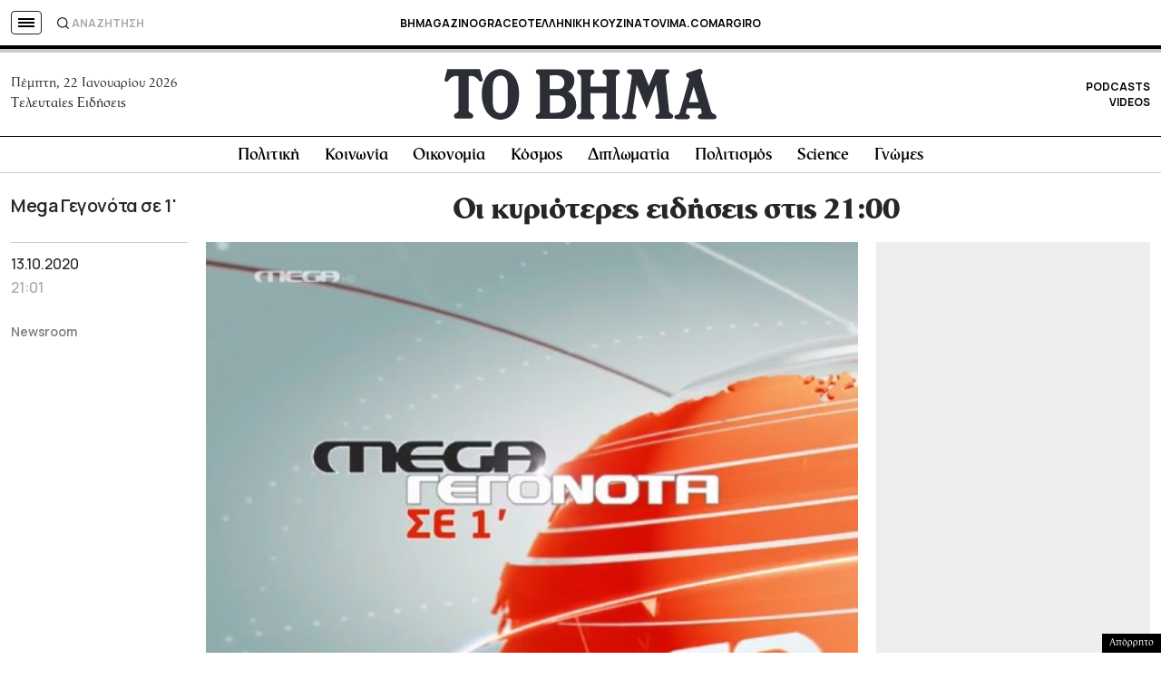

--- FILE ---
content_type: text/html; charset=utf-8
request_url: https://www.google.com/recaptcha/api2/aframe
body_size: 184
content:
<!DOCTYPE HTML><html><head><meta http-equiv="content-type" content="text/html; charset=UTF-8"></head><body><script nonce="hAnm0jYz-JaOlNIjCFWWpg">/** Anti-fraud and anti-abuse applications only. See google.com/recaptcha */ try{var clients={'sodar':'https://pagead2.googlesyndication.com/pagead/sodar?'};window.addEventListener("message",function(a){try{if(a.source===window.parent){var b=JSON.parse(a.data);var c=clients[b['id']];if(c){var d=document.createElement('img');d.src=c+b['params']+'&rc='+(localStorage.getItem("rc::a")?sessionStorage.getItem("rc::b"):"");window.document.body.appendChild(d);sessionStorage.setItem("rc::e",parseInt(sessionStorage.getItem("rc::e")||0)+1);localStorage.setItem("rc::h",'1769049469522');}}}catch(b){}});window.parent.postMessage("_grecaptcha_ready", "*");}catch(b){}</script></body></html>

--- FILE ---
content_type: application/javascript; charset=utf-8
request_url: https://fundingchoicesmessages.google.com/f/AGSKWxV7lIhCE6Ooyl-BYjrI5Dxhagvo0q7VMV7BzukOd0KdkXjDYAD8C8h6YFkssSPjFcAWGhSEyZEZVmYTZg9ZdD85WeVM_2dFnSucwReWu6SsYZ2Pm16pnUgPF4md4QVwHbKa4KlkFiiw1_e3DMdfqvKLu_lgC-1jmAw6r4JQ99JBfKJuN-gQRkHnjYXj/__org_ad./adengage3./advtemplate_/contentAdServlet?/ajaxAd?
body_size: -1289
content:
window['a6c9a78f-0bdd-41a4-8837-ce3e17cedeb7'] = true;